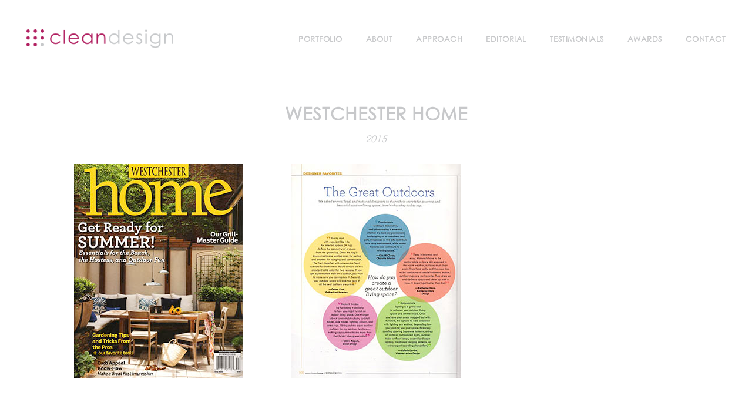

--- FILE ---
content_type: text/html; charset=utf-8
request_url: https://www.google.com/recaptcha/api2/anchor?ar=1&k=6LeIpssaAAAAAPbdmY2aoFmmjJ1lFuShs3nO-DEb&co=aHR0cHM6Ly93d3cuY2xlYW5kZXNpZ25wYXJ0bmVycy5jb206NDQz&hl=en&v=PoyoqOPhxBO7pBk68S4YbpHZ&size=invisible&anchor-ms=20000&execute-ms=30000&cb=vxanydr7hb13
body_size: 48826
content:
<!DOCTYPE HTML><html dir="ltr" lang="en"><head><meta http-equiv="Content-Type" content="text/html; charset=UTF-8">
<meta http-equiv="X-UA-Compatible" content="IE=edge">
<title>reCAPTCHA</title>
<style type="text/css">
/* cyrillic-ext */
@font-face {
  font-family: 'Roboto';
  font-style: normal;
  font-weight: 400;
  font-stretch: 100%;
  src: url(//fonts.gstatic.com/s/roboto/v48/KFO7CnqEu92Fr1ME7kSn66aGLdTylUAMa3GUBHMdazTgWw.woff2) format('woff2');
  unicode-range: U+0460-052F, U+1C80-1C8A, U+20B4, U+2DE0-2DFF, U+A640-A69F, U+FE2E-FE2F;
}
/* cyrillic */
@font-face {
  font-family: 'Roboto';
  font-style: normal;
  font-weight: 400;
  font-stretch: 100%;
  src: url(//fonts.gstatic.com/s/roboto/v48/KFO7CnqEu92Fr1ME7kSn66aGLdTylUAMa3iUBHMdazTgWw.woff2) format('woff2');
  unicode-range: U+0301, U+0400-045F, U+0490-0491, U+04B0-04B1, U+2116;
}
/* greek-ext */
@font-face {
  font-family: 'Roboto';
  font-style: normal;
  font-weight: 400;
  font-stretch: 100%;
  src: url(//fonts.gstatic.com/s/roboto/v48/KFO7CnqEu92Fr1ME7kSn66aGLdTylUAMa3CUBHMdazTgWw.woff2) format('woff2');
  unicode-range: U+1F00-1FFF;
}
/* greek */
@font-face {
  font-family: 'Roboto';
  font-style: normal;
  font-weight: 400;
  font-stretch: 100%;
  src: url(//fonts.gstatic.com/s/roboto/v48/KFO7CnqEu92Fr1ME7kSn66aGLdTylUAMa3-UBHMdazTgWw.woff2) format('woff2');
  unicode-range: U+0370-0377, U+037A-037F, U+0384-038A, U+038C, U+038E-03A1, U+03A3-03FF;
}
/* math */
@font-face {
  font-family: 'Roboto';
  font-style: normal;
  font-weight: 400;
  font-stretch: 100%;
  src: url(//fonts.gstatic.com/s/roboto/v48/KFO7CnqEu92Fr1ME7kSn66aGLdTylUAMawCUBHMdazTgWw.woff2) format('woff2');
  unicode-range: U+0302-0303, U+0305, U+0307-0308, U+0310, U+0312, U+0315, U+031A, U+0326-0327, U+032C, U+032F-0330, U+0332-0333, U+0338, U+033A, U+0346, U+034D, U+0391-03A1, U+03A3-03A9, U+03B1-03C9, U+03D1, U+03D5-03D6, U+03F0-03F1, U+03F4-03F5, U+2016-2017, U+2034-2038, U+203C, U+2040, U+2043, U+2047, U+2050, U+2057, U+205F, U+2070-2071, U+2074-208E, U+2090-209C, U+20D0-20DC, U+20E1, U+20E5-20EF, U+2100-2112, U+2114-2115, U+2117-2121, U+2123-214F, U+2190, U+2192, U+2194-21AE, U+21B0-21E5, U+21F1-21F2, U+21F4-2211, U+2213-2214, U+2216-22FF, U+2308-230B, U+2310, U+2319, U+231C-2321, U+2336-237A, U+237C, U+2395, U+239B-23B7, U+23D0, U+23DC-23E1, U+2474-2475, U+25AF, U+25B3, U+25B7, U+25BD, U+25C1, U+25CA, U+25CC, U+25FB, U+266D-266F, U+27C0-27FF, U+2900-2AFF, U+2B0E-2B11, U+2B30-2B4C, U+2BFE, U+3030, U+FF5B, U+FF5D, U+1D400-1D7FF, U+1EE00-1EEFF;
}
/* symbols */
@font-face {
  font-family: 'Roboto';
  font-style: normal;
  font-weight: 400;
  font-stretch: 100%;
  src: url(//fonts.gstatic.com/s/roboto/v48/KFO7CnqEu92Fr1ME7kSn66aGLdTylUAMaxKUBHMdazTgWw.woff2) format('woff2');
  unicode-range: U+0001-000C, U+000E-001F, U+007F-009F, U+20DD-20E0, U+20E2-20E4, U+2150-218F, U+2190, U+2192, U+2194-2199, U+21AF, U+21E6-21F0, U+21F3, U+2218-2219, U+2299, U+22C4-22C6, U+2300-243F, U+2440-244A, U+2460-24FF, U+25A0-27BF, U+2800-28FF, U+2921-2922, U+2981, U+29BF, U+29EB, U+2B00-2BFF, U+4DC0-4DFF, U+FFF9-FFFB, U+10140-1018E, U+10190-1019C, U+101A0, U+101D0-101FD, U+102E0-102FB, U+10E60-10E7E, U+1D2C0-1D2D3, U+1D2E0-1D37F, U+1F000-1F0FF, U+1F100-1F1AD, U+1F1E6-1F1FF, U+1F30D-1F30F, U+1F315, U+1F31C, U+1F31E, U+1F320-1F32C, U+1F336, U+1F378, U+1F37D, U+1F382, U+1F393-1F39F, U+1F3A7-1F3A8, U+1F3AC-1F3AF, U+1F3C2, U+1F3C4-1F3C6, U+1F3CA-1F3CE, U+1F3D4-1F3E0, U+1F3ED, U+1F3F1-1F3F3, U+1F3F5-1F3F7, U+1F408, U+1F415, U+1F41F, U+1F426, U+1F43F, U+1F441-1F442, U+1F444, U+1F446-1F449, U+1F44C-1F44E, U+1F453, U+1F46A, U+1F47D, U+1F4A3, U+1F4B0, U+1F4B3, U+1F4B9, U+1F4BB, U+1F4BF, U+1F4C8-1F4CB, U+1F4D6, U+1F4DA, U+1F4DF, U+1F4E3-1F4E6, U+1F4EA-1F4ED, U+1F4F7, U+1F4F9-1F4FB, U+1F4FD-1F4FE, U+1F503, U+1F507-1F50B, U+1F50D, U+1F512-1F513, U+1F53E-1F54A, U+1F54F-1F5FA, U+1F610, U+1F650-1F67F, U+1F687, U+1F68D, U+1F691, U+1F694, U+1F698, U+1F6AD, U+1F6B2, U+1F6B9-1F6BA, U+1F6BC, U+1F6C6-1F6CF, U+1F6D3-1F6D7, U+1F6E0-1F6EA, U+1F6F0-1F6F3, U+1F6F7-1F6FC, U+1F700-1F7FF, U+1F800-1F80B, U+1F810-1F847, U+1F850-1F859, U+1F860-1F887, U+1F890-1F8AD, U+1F8B0-1F8BB, U+1F8C0-1F8C1, U+1F900-1F90B, U+1F93B, U+1F946, U+1F984, U+1F996, U+1F9E9, U+1FA00-1FA6F, U+1FA70-1FA7C, U+1FA80-1FA89, U+1FA8F-1FAC6, U+1FACE-1FADC, U+1FADF-1FAE9, U+1FAF0-1FAF8, U+1FB00-1FBFF;
}
/* vietnamese */
@font-face {
  font-family: 'Roboto';
  font-style: normal;
  font-weight: 400;
  font-stretch: 100%;
  src: url(//fonts.gstatic.com/s/roboto/v48/KFO7CnqEu92Fr1ME7kSn66aGLdTylUAMa3OUBHMdazTgWw.woff2) format('woff2');
  unicode-range: U+0102-0103, U+0110-0111, U+0128-0129, U+0168-0169, U+01A0-01A1, U+01AF-01B0, U+0300-0301, U+0303-0304, U+0308-0309, U+0323, U+0329, U+1EA0-1EF9, U+20AB;
}
/* latin-ext */
@font-face {
  font-family: 'Roboto';
  font-style: normal;
  font-weight: 400;
  font-stretch: 100%;
  src: url(//fonts.gstatic.com/s/roboto/v48/KFO7CnqEu92Fr1ME7kSn66aGLdTylUAMa3KUBHMdazTgWw.woff2) format('woff2');
  unicode-range: U+0100-02BA, U+02BD-02C5, U+02C7-02CC, U+02CE-02D7, U+02DD-02FF, U+0304, U+0308, U+0329, U+1D00-1DBF, U+1E00-1E9F, U+1EF2-1EFF, U+2020, U+20A0-20AB, U+20AD-20C0, U+2113, U+2C60-2C7F, U+A720-A7FF;
}
/* latin */
@font-face {
  font-family: 'Roboto';
  font-style: normal;
  font-weight: 400;
  font-stretch: 100%;
  src: url(//fonts.gstatic.com/s/roboto/v48/KFO7CnqEu92Fr1ME7kSn66aGLdTylUAMa3yUBHMdazQ.woff2) format('woff2');
  unicode-range: U+0000-00FF, U+0131, U+0152-0153, U+02BB-02BC, U+02C6, U+02DA, U+02DC, U+0304, U+0308, U+0329, U+2000-206F, U+20AC, U+2122, U+2191, U+2193, U+2212, U+2215, U+FEFF, U+FFFD;
}
/* cyrillic-ext */
@font-face {
  font-family: 'Roboto';
  font-style: normal;
  font-weight: 500;
  font-stretch: 100%;
  src: url(//fonts.gstatic.com/s/roboto/v48/KFO7CnqEu92Fr1ME7kSn66aGLdTylUAMa3GUBHMdazTgWw.woff2) format('woff2');
  unicode-range: U+0460-052F, U+1C80-1C8A, U+20B4, U+2DE0-2DFF, U+A640-A69F, U+FE2E-FE2F;
}
/* cyrillic */
@font-face {
  font-family: 'Roboto';
  font-style: normal;
  font-weight: 500;
  font-stretch: 100%;
  src: url(//fonts.gstatic.com/s/roboto/v48/KFO7CnqEu92Fr1ME7kSn66aGLdTylUAMa3iUBHMdazTgWw.woff2) format('woff2');
  unicode-range: U+0301, U+0400-045F, U+0490-0491, U+04B0-04B1, U+2116;
}
/* greek-ext */
@font-face {
  font-family: 'Roboto';
  font-style: normal;
  font-weight: 500;
  font-stretch: 100%;
  src: url(//fonts.gstatic.com/s/roboto/v48/KFO7CnqEu92Fr1ME7kSn66aGLdTylUAMa3CUBHMdazTgWw.woff2) format('woff2');
  unicode-range: U+1F00-1FFF;
}
/* greek */
@font-face {
  font-family: 'Roboto';
  font-style: normal;
  font-weight: 500;
  font-stretch: 100%;
  src: url(//fonts.gstatic.com/s/roboto/v48/KFO7CnqEu92Fr1ME7kSn66aGLdTylUAMa3-UBHMdazTgWw.woff2) format('woff2');
  unicode-range: U+0370-0377, U+037A-037F, U+0384-038A, U+038C, U+038E-03A1, U+03A3-03FF;
}
/* math */
@font-face {
  font-family: 'Roboto';
  font-style: normal;
  font-weight: 500;
  font-stretch: 100%;
  src: url(//fonts.gstatic.com/s/roboto/v48/KFO7CnqEu92Fr1ME7kSn66aGLdTylUAMawCUBHMdazTgWw.woff2) format('woff2');
  unicode-range: U+0302-0303, U+0305, U+0307-0308, U+0310, U+0312, U+0315, U+031A, U+0326-0327, U+032C, U+032F-0330, U+0332-0333, U+0338, U+033A, U+0346, U+034D, U+0391-03A1, U+03A3-03A9, U+03B1-03C9, U+03D1, U+03D5-03D6, U+03F0-03F1, U+03F4-03F5, U+2016-2017, U+2034-2038, U+203C, U+2040, U+2043, U+2047, U+2050, U+2057, U+205F, U+2070-2071, U+2074-208E, U+2090-209C, U+20D0-20DC, U+20E1, U+20E5-20EF, U+2100-2112, U+2114-2115, U+2117-2121, U+2123-214F, U+2190, U+2192, U+2194-21AE, U+21B0-21E5, U+21F1-21F2, U+21F4-2211, U+2213-2214, U+2216-22FF, U+2308-230B, U+2310, U+2319, U+231C-2321, U+2336-237A, U+237C, U+2395, U+239B-23B7, U+23D0, U+23DC-23E1, U+2474-2475, U+25AF, U+25B3, U+25B7, U+25BD, U+25C1, U+25CA, U+25CC, U+25FB, U+266D-266F, U+27C0-27FF, U+2900-2AFF, U+2B0E-2B11, U+2B30-2B4C, U+2BFE, U+3030, U+FF5B, U+FF5D, U+1D400-1D7FF, U+1EE00-1EEFF;
}
/* symbols */
@font-face {
  font-family: 'Roboto';
  font-style: normal;
  font-weight: 500;
  font-stretch: 100%;
  src: url(//fonts.gstatic.com/s/roboto/v48/KFO7CnqEu92Fr1ME7kSn66aGLdTylUAMaxKUBHMdazTgWw.woff2) format('woff2');
  unicode-range: U+0001-000C, U+000E-001F, U+007F-009F, U+20DD-20E0, U+20E2-20E4, U+2150-218F, U+2190, U+2192, U+2194-2199, U+21AF, U+21E6-21F0, U+21F3, U+2218-2219, U+2299, U+22C4-22C6, U+2300-243F, U+2440-244A, U+2460-24FF, U+25A0-27BF, U+2800-28FF, U+2921-2922, U+2981, U+29BF, U+29EB, U+2B00-2BFF, U+4DC0-4DFF, U+FFF9-FFFB, U+10140-1018E, U+10190-1019C, U+101A0, U+101D0-101FD, U+102E0-102FB, U+10E60-10E7E, U+1D2C0-1D2D3, U+1D2E0-1D37F, U+1F000-1F0FF, U+1F100-1F1AD, U+1F1E6-1F1FF, U+1F30D-1F30F, U+1F315, U+1F31C, U+1F31E, U+1F320-1F32C, U+1F336, U+1F378, U+1F37D, U+1F382, U+1F393-1F39F, U+1F3A7-1F3A8, U+1F3AC-1F3AF, U+1F3C2, U+1F3C4-1F3C6, U+1F3CA-1F3CE, U+1F3D4-1F3E0, U+1F3ED, U+1F3F1-1F3F3, U+1F3F5-1F3F7, U+1F408, U+1F415, U+1F41F, U+1F426, U+1F43F, U+1F441-1F442, U+1F444, U+1F446-1F449, U+1F44C-1F44E, U+1F453, U+1F46A, U+1F47D, U+1F4A3, U+1F4B0, U+1F4B3, U+1F4B9, U+1F4BB, U+1F4BF, U+1F4C8-1F4CB, U+1F4D6, U+1F4DA, U+1F4DF, U+1F4E3-1F4E6, U+1F4EA-1F4ED, U+1F4F7, U+1F4F9-1F4FB, U+1F4FD-1F4FE, U+1F503, U+1F507-1F50B, U+1F50D, U+1F512-1F513, U+1F53E-1F54A, U+1F54F-1F5FA, U+1F610, U+1F650-1F67F, U+1F687, U+1F68D, U+1F691, U+1F694, U+1F698, U+1F6AD, U+1F6B2, U+1F6B9-1F6BA, U+1F6BC, U+1F6C6-1F6CF, U+1F6D3-1F6D7, U+1F6E0-1F6EA, U+1F6F0-1F6F3, U+1F6F7-1F6FC, U+1F700-1F7FF, U+1F800-1F80B, U+1F810-1F847, U+1F850-1F859, U+1F860-1F887, U+1F890-1F8AD, U+1F8B0-1F8BB, U+1F8C0-1F8C1, U+1F900-1F90B, U+1F93B, U+1F946, U+1F984, U+1F996, U+1F9E9, U+1FA00-1FA6F, U+1FA70-1FA7C, U+1FA80-1FA89, U+1FA8F-1FAC6, U+1FACE-1FADC, U+1FADF-1FAE9, U+1FAF0-1FAF8, U+1FB00-1FBFF;
}
/* vietnamese */
@font-face {
  font-family: 'Roboto';
  font-style: normal;
  font-weight: 500;
  font-stretch: 100%;
  src: url(//fonts.gstatic.com/s/roboto/v48/KFO7CnqEu92Fr1ME7kSn66aGLdTylUAMa3OUBHMdazTgWw.woff2) format('woff2');
  unicode-range: U+0102-0103, U+0110-0111, U+0128-0129, U+0168-0169, U+01A0-01A1, U+01AF-01B0, U+0300-0301, U+0303-0304, U+0308-0309, U+0323, U+0329, U+1EA0-1EF9, U+20AB;
}
/* latin-ext */
@font-face {
  font-family: 'Roboto';
  font-style: normal;
  font-weight: 500;
  font-stretch: 100%;
  src: url(//fonts.gstatic.com/s/roboto/v48/KFO7CnqEu92Fr1ME7kSn66aGLdTylUAMa3KUBHMdazTgWw.woff2) format('woff2');
  unicode-range: U+0100-02BA, U+02BD-02C5, U+02C7-02CC, U+02CE-02D7, U+02DD-02FF, U+0304, U+0308, U+0329, U+1D00-1DBF, U+1E00-1E9F, U+1EF2-1EFF, U+2020, U+20A0-20AB, U+20AD-20C0, U+2113, U+2C60-2C7F, U+A720-A7FF;
}
/* latin */
@font-face {
  font-family: 'Roboto';
  font-style: normal;
  font-weight: 500;
  font-stretch: 100%;
  src: url(//fonts.gstatic.com/s/roboto/v48/KFO7CnqEu92Fr1ME7kSn66aGLdTylUAMa3yUBHMdazQ.woff2) format('woff2');
  unicode-range: U+0000-00FF, U+0131, U+0152-0153, U+02BB-02BC, U+02C6, U+02DA, U+02DC, U+0304, U+0308, U+0329, U+2000-206F, U+20AC, U+2122, U+2191, U+2193, U+2212, U+2215, U+FEFF, U+FFFD;
}
/* cyrillic-ext */
@font-face {
  font-family: 'Roboto';
  font-style: normal;
  font-weight: 900;
  font-stretch: 100%;
  src: url(//fonts.gstatic.com/s/roboto/v48/KFO7CnqEu92Fr1ME7kSn66aGLdTylUAMa3GUBHMdazTgWw.woff2) format('woff2');
  unicode-range: U+0460-052F, U+1C80-1C8A, U+20B4, U+2DE0-2DFF, U+A640-A69F, U+FE2E-FE2F;
}
/* cyrillic */
@font-face {
  font-family: 'Roboto';
  font-style: normal;
  font-weight: 900;
  font-stretch: 100%;
  src: url(//fonts.gstatic.com/s/roboto/v48/KFO7CnqEu92Fr1ME7kSn66aGLdTylUAMa3iUBHMdazTgWw.woff2) format('woff2');
  unicode-range: U+0301, U+0400-045F, U+0490-0491, U+04B0-04B1, U+2116;
}
/* greek-ext */
@font-face {
  font-family: 'Roboto';
  font-style: normal;
  font-weight: 900;
  font-stretch: 100%;
  src: url(//fonts.gstatic.com/s/roboto/v48/KFO7CnqEu92Fr1ME7kSn66aGLdTylUAMa3CUBHMdazTgWw.woff2) format('woff2');
  unicode-range: U+1F00-1FFF;
}
/* greek */
@font-face {
  font-family: 'Roboto';
  font-style: normal;
  font-weight: 900;
  font-stretch: 100%;
  src: url(//fonts.gstatic.com/s/roboto/v48/KFO7CnqEu92Fr1ME7kSn66aGLdTylUAMa3-UBHMdazTgWw.woff2) format('woff2');
  unicode-range: U+0370-0377, U+037A-037F, U+0384-038A, U+038C, U+038E-03A1, U+03A3-03FF;
}
/* math */
@font-face {
  font-family: 'Roboto';
  font-style: normal;
  font-weight: 900;
  font-stretch: 100%;
  src: url(//fonts.gstatic.com/s/roboto/v48/KFO7CnqEu92Fr1ME7kSn66aGLdTylUAMawCUBHMdazTgWw.woff2) format('woff2');
  unicode-range: U+0302-0303, U+0305, U+0307-0308, U+0310, U+0312, U+0315, U+031A, U+0326-0327, U+032C, U+032F-0330, U+0332-0333, U+0338, U+033A, U+0346, U+034D, U+0391-03A1, U+03A3-03A9, U+03B1-03C9, U+03D1, U+03D5-03D6, U+03F0-03F1, U+03F4-03F5, U+2016-2017, U+2034-2038, U+203C, U+2040, U+2043, U+2047, U+2050, U+2057, U+205F, U+2070-2071, U+2074-208E, U+2090-209C, U+20D0-20DC, U+20E1, U+20E5-20EF, U+2100-2112, U+2114-2115, U+2117-2121, U+2123-214F, U+2190, U+2192, U+2194-21AE, U+21B0-21E5, U+21F1-21F2, U+21F4-2211, U+2213-2214, U+2216-22FF, U+2308-230B, U+2310, U+2319, U+231C-2321, U+2336-237A, U+237C, U+2395, U+239B-23B7, U+23D0, U+23DC-23E1, U+2474-2475, U+25AF, U+25B3, U+25B7, U+25BD, U+25C1, U+25CA, U+25CC, U+25FB, U+266D-266F, U+27C0-27FF, U+2900-2AFF, U+2B0E-2B11, U+2B30-2B4C, U+2BFE, U+3030, U+FF5B, U+FF5D, U+1D400-1D7FF, U+1EE00-1EEFF;
}
/* symbols */
@font-face {
  font-family: 'Roboto';
  font-style: normal;
  font-weight: 900;
  font-stretch: 100%;
  src: url(//fonts.gstatic.com/s/roboto/v48/KFO7CnqEu92Fr1ME7kSn66aGLdTylUAMaxKUBHMdazTgWw.woff2) format('woff2');
  unicode-range: U+0001-000C, U+000E-001F, U+007F-009F, U+20DD-20E0, U+20E2-20E4, U+2150-218F, U+2190, U+2192, U+2194-2199, U+21AF, U+21E6-21F0, U+21F3, U+2218-2219, U+2299, U+22C4-22C6, U+2300-243F, U+2440-244A, U+2460-24FF, U+25A0-27BF, U+2800-28FF, U+2921-2922, U+2981, U+29BF, U+29EB, U+2B00-2BFF, U+4DC0-4DFF, U+FFF9-FFFB, U+10140-1018E, U+10190-1019C, U+101A0, U+101D0-101FD, U+102E0-102FB, U+10E60-10E7E, U+1D2C0-1D2D3, U+1D2E0-1D37F, U+1F000-1F0FF, U+1F100-1F1AD, U+1F1E6-1F1FF, U+1F30D-1F30F, U+1F315, U+1F31C, U+1F31E, U+1F320-1F32C, U+1F336, U+1F378, U+1F37D, U+1F382, U+1F393-1F39F, U+1F3A7-1F3A8, U+1F3AC-1F3AF, U+1F3C2, U+1F3C4-1F3C6, U+1F3CA-1F3CE, U+1F3D4-1F3E0, U+1F3ED, U+1F3F1-1F3F3, U+1F3F5-1F3F7, U+1F408, U+1F415, U+1F41F, U+1F426, U+1F43F, U+1F441-1F442, U+1F444, U+1F446-1F449, U+1F44C-1F44E, U+1F453, U+1F46A, U+1F47D, U+1F4A3, U+1F4B0, U+1F4B3, U+1F4B9, U+1F4BB, U+1F4BF, U+1F4C8-1F4CB, U+1F4D6, U+1F4DA, U+1F4DF, U+1F4E3-1F4E6, U+1F4EA-1F4ED, U+1F4F7, U+1F4F9-1F4FB, U+1F4FD-1F4FE, U+1F503, U+1F507-1F50B, U+1F50D, U+1F512-1F513, U+1F53E-1F54A, U+1F54F-1F5FA, U+1F610, U+1F650-1F67F, U+1F687, U+1F68D, U+1F691, U+1F694, U+1F698, U+1F6AD, U+1F6B2, U+1F6B9-1F6BA, U+1F6BC, U+1F6C6-1F6CF, U+1F6D3-1F6D7, U+1F6E0-1F6EA, U+1F6F0-1F6F3, U+1F6F7-1F6FC, U+1F700-1F7FF, U+1F800-1F80B, U+1F810-1F847, U+1F850-1F859, U+1F860-1F887, U+1F890-1F8AD, U+1F8B0-1F8BB, U+1F8C0-1F8C1, U+1F900-1F90B, U+1F93B, U+1F946, U+1F984, U+1F996, U+1F9E9, U+1FA00-1FA6F, U+1FA70-1FA7C, U+1FA80-1FA89, U+1FA8F-1FAC6, U+1FACE-1FADC, U+1FADF-1FAE9, U+1FAF0-1FAF8, U+1FB00-1FBFF;
}
/* vietnamese */
@font-face {
  font-family: 'Roboto';
  font-style: normal;
  font-weight: 900;
  font-stretch: 100%;
  src: url(//fonts.gstatic.com/s/roboto/v48/KFO7CnqEu92Fr1ME7kSn66aGLdTylUAMa3OUBHMdazTgWw.woff2) format('woff2');
  unicode-range: U+0102-0103, U+0110-0111, U+0128-0129, U+0168-0169, U+01A0-01A1, U+01AF-01B0, U+0300-0301, U+0303-0304, U+0308-0309, U+0323, U+0329, U+1EA0-1EF9, U+20AB;
}
/* latin-ext */
@font-face {
  font-family: 'Roboto';
  font-style: normal;
  font-weight: 900;
  font-stretch: 100%;
  src: url(//fonts.gstatic.com/s/roboto/v48/KFO7CnqEu92Fr1ME7kSn66aGLdTylUAMa3KUBHMdazTgWw.woff2) format('woff2');
  unicode-range: U+0100-02BA, U+02BD-02C5, U+02C7-02CC, U+02CE-02D7, U+02DD-02FF, U+0304, U+0308, U+0329, U+1D00-1DBF, U+1E00-1E9F, U+1EF2-1EFF, U+2020, U+20A0-20AB, U+20AD-20C0, U+2113, U+2C60-2C7F, U+A720-A7FF;
}
/* latin */
@font-face {
  font-family: 'Roboto';
  font-style: normal;
  font-weight: 900;
  font-stretch: 100%;
  src: url(//fonts.gstatic.com/s/roboto/v48/KFO7CnqEu92Fr1ME7kSn66aGLdTylUAMa3yUBHMdazQ.woff2) format('woff2');
  unicode-range: U+0000-00FF, U+0131, U+0152-0153, U+02BB-02BC, U+02C6, U+02DA, U+02DC, U+0304, U+0308, U+0329, U+2000-206F, U+20AC, U+2122, U+2191, U+2193, U+2212, U+2215, U+FEFF, U+FFFD;
}

</style>
<link rel="stylesheet" type="text/css" href="https://www.gstatic.com/recaptcha/releases/PoyoqOPhxBO7pBk68S4YbpHZ/styles__ltr.css">
<script nonce="mIb8BsX9szLFoEwbMQVg0g" type="text/javascript">window['__recaptcha_api'] = 'https://www.google.com/recaptcha/api2/';</script>
<script type="text/javascript" src="https://www.gstatic.com/recaptcha/releases/PoyoqOPhxBO7pBk68S4YbpHZ/recaptcha__en.js" nonce="mIb8BsX9szLFoEwbMQVg0g">
      
    </script></head>
<body><div id="rc-anchor-alert" class="rc-anchor-alert"></div>
<input type="hidden" id="recaptcha-token" value="[base64]">
<script type="text/javascript" nonce="mIb8BsX9szLFoEwbMQVg0g">
      recaptcha.anchor.Main.init("[\x22ainput\x22,[\x22bgdata\x22,\x22\x22,\[base64]/[base64]/[base64]/[base64]/cjw8ejpyPj4+eil9Y2F0Y2gobCl7dGhyb3cgbDt9fSxIPWZ1bmN0aW9uKHcsdCx6KXtpZih3PT0xOTR8fHc9PTIwOCl0LnZbd10/dC52W3ddLmNvbmNhdCh6KTp0LnZbd109b2Yoeix0KTtlbHNle2lmKHQuYkImJnchPTMxNylyZXR1cm47dz09NjZ8fHc9PTEyMnx8dz09NDcwfHx3PT00NHx8dz09NDE2fHx3PT0zOTd8fHc9PTQyMXx8dz09Njh8fHc9PTcwfHx3PT0xODQ/[base64]/[base64]/[base64]/bmV3IGRbVl0oSlswXSk6cD09Mj9uZXcgZFtWXShKWzBdLEpbMV0pOnA9PTM/bmV3IGRbVl0oSlswXSxKWzFdLEpbMl0pOnA9PTQ/[base64]/[base64]/[base64]/[base64]\x22,\[base64]\\u003d\\u003d\x22,\x22woYVPzk/w7VAYMK9w6JcwpHCucK+GVvCscKOWisVw6ciw61lYzPCvMOZGkPDuQ48CDwJUhIYwrx8WjTDjSnDqcKhNyh3BMKCFsKSwrVKWhbDgHvCkGI/w6YvUHLDusOvwoTDrgzDv8OKccORw5c9GgF/Kh3DnhdCwrfDmsOuGzfDjcKPLARwB8OAw7HDicKIw6/CiBjChcOeJ2nCrMK8w4w0wovCnh3Cr8OQM8Opw7ASO2EpwqHChRhDfQHDgDMrUhAgw6AZw6XDpcO3w7UENy0jORUOwo7DjU/ChHo6EcKRECTDuMO3cATDmBnDsMKWfgpndcKiw57DnEoIw4zChsOdScOgw6fCu8Oqw71Yw7bDl8KsXDzCgkRCwr3DgsOFw5MSWTjDl8OUccKJw60VKcOow7vCp8Oow4DCt8ONJsO/woTDisK9Rh4XbDZVME0iwrM1bw51Ck46EMKwDMOQWnrDrsOrETQxw4bDgBHChcKpBcONM8Onwr3CuW47UyB0w7xUFsK/w7kcDcOlw6HDj0DCvwAEw7jDm2ZBw79TEmFMw6zCscOoP2rDn8KbGcOSR8KvfcOOw5nCkXTDrcKtG8OuDUTDtSzCicOew77CpyhoSsOYwrtfJX5HRVPCvkova8K1w5NYwoELbXTCkmzCmUYlwplpw6/[base64]/ChcOEw71TYcK8RmLCtRfDjjnCoMK7CwZfScOjw4PCtRPCoMOxwqfDmX9DaGHCkMO3w6XCr8OvwpTCmBFYwofDscOxwrNDw5g5w54FPEE9w4rDg8KkGQ7Cg8OsRj3DqUTDksOjGl5zwokOwq5fw4dDw6/DhQsEw4waIcOVw74qwrPDmwduTcOzwpbDu8OsGsOFaAR/X2wXfATCj8OvfMOdCMO6w40VdMOgJcO1ecKIK8K3wpTCsTLDkQV8ZTzCt8KWbzDDmsOlw6TCksOFUifDgMOpfCRMRl/DrHpZwqbCjsKudcOUUMOMw73DpyTCqnBVw6vDs8KoLDnDiEcqfhjCjUo1HiJHTEzCh2Zfwo4OwokNdRVQwopSLsK8XMK0M8OawovCu8Kxwq/ClWDChD5kw6VPw7w7OjnClGrCtVMhMMOWw7siVG3CjMOdQMKINsKBf8KgCMO3w6fDq3DCoW/DvHFiOsK6eMOJPcO6w5V6FiYsw593XBFzacO+Yh09CMK4VWk7w5zCuw4KHh9kIcO8w4s3YFDCpsOHLMOcwprDnB04WcKTwocIU8OiECh/wrJ3RijDq8OHb8OLwpzDtQrDhhUJwr5YVsKMwpjDnkBeW8OswqZLMMOgwo5Gw5nCu8KoLA3Dn8KKfUfDgQIxwrU2ZsKjYsODEMKHw5U8w7nCsiZYwoE4w4c+w7MRwq5rdsKZE354wq94wpZFKhbCg8Ozw4/Cnjs1w5J8SMOSw6/[base64]/Cq0JRwr4+EHx1w6PCnGtkaMKPUMO5VsKFKMKJSm7CpjrDssOCBMK7eQ3Cl07DsMKfLsOSw6d/XsKaCMK7w6PCmMOtwrgbYcKKw7rDkwHCgMK4wpTCk8OLZ0ERY1/DjmbDjnEVV8KxAUnDiMKZw7ANFh0Zw53CjMO1eXDCkG1aw7fCtjpaMMKcacOAw6hswqBKQiZKworCvAXCtcKEQkA8cF8uDnzCtsOJVD3DvC/DmxgPVMOtwo7DmcKJPwFCwpIXwrjDrxx7ZlzCmkwZw4VdwoJgam0ZLMOWwoPDucKQwpFTw4bDqcKAChvCvcO/wrZVwp7Ct03Co8ObFDbCtsK2w5lqwqFBwqfCtsK3w5wrw6zCix7Dg8OpwpgyEz7ChcKFP13DjEcUYWnCtMOSBcK/[base64]/[base64]/ChB/DrmHCkMOTw7g5LhhOOcOFwokZBcK4wrrDucOGQjjCpsKIW8KRw73DqcKfTcKia2gDQRvCtMOoXcK+WEJVw7PChCQbHsO6FwVOwqTDh8OUQ1rCp8Krw5pHEsK/[base64]/DhgoxwqbDj8OQGcKFcsKARMKHKE/ClkfDrMOhU8OpJyQfwqJ8wrbDpWbDm2NVJMKSF2zCo1kawpweJmrDhH7Ch3vCjGPDtsOlwqTDp8OUw5PCohzCiS7DusONwqgHGcK+w4Bqw4zCtVAWw59YDWvConjDhcOUwoUrXDvCnTPDtcOHak7DlQtCcnN/w5UODsOFw6XCisOJP8K0IWcHUV1kw4VWw7DCjcO1IGVpXMOqw74Sw7BFSkAjPlvDvMK9SiERVULDqsOtw5/Dv3vChcOxXhZtWlLCt8O7dgHCo8OZwpPDtwLDhXMLZsKjwpVzw5DDmX8EwrDDgkV2AsOnw5Iiw59sw4VGPcKRR8KrHcOORcK4wpUFwrgmw5QNWMOeA8OmCsOWw73ClMKqwoXDhx5Iw5DDhkQzJMOxV8KAO8KhacOwTxJPR8KLw67DtsOkwp/CvcKTfnhqdcKXe1cVwqfDpMKNwqvCm8OmJcOeChtwQFV0UUAHUcOPQMKKwoHCh8KGwr0Tw7nCt8OlwoZ4YsOWX8OwcMOQw7Udw4HCjsO8wpDDhcOKwoQpNGbCj1DDi8O/[base64]/DoATDmEPCgG/ChMK3w61fPA/[base64]/DkAI8KMKbw5vClMOCwqTDpzI8wq7CmxJMwqJpw616w6nDvMOfwqkpMMKSPFQfdD3Cm2VNw4dfKn1Gw5rCjMKhw7vCkF9hw77Dt8OEcifCscK8w5XDu8O9wo/CmUfDvsKdcsOATsKiwojCtcKWw57Cu8KVw43CtsKLwpdoYC84w5LCinzDt3l6ccOWIcK5w4XCrMKbw7kMw4zCtcK7w7U9aDpLCghSwoZMw5nDusOyYsKWPTvCksKIwqrDu8OEJcKlTMOOA8OzW8KHeS3DnBrCqyvDvmDChsO/FzPDlFzDv8O4w48wwrzDqwg0woXCscOdecKpS3NkWFsHw7xFfMOewr/Cl11MDMKSwp8uw4MxE3PCg15Ac3k6Lm7DtEpIfSfDmC3DnkMTw6rDu1JVwozCmsK/[base64]/Dt8O0w5gLEcKqwp4+w5HDtXxAbMOfaQrDo8OoVSTCnHTCpXTCisKbwp3CrcKfIDDClMO1DwU5wpA7ERAsw6YLZVvCmCbDgBMDGcOUUcKow67Dv0fCqsOww5PDoQXCs0vDsQXCs8Krw5ozw7sABBkKMsKWw5TCqm/CrMKPwp3CiyQNOg9mFgrCnUoLw73DsDc9woR2NAfCtcKqw5jDs8OYY0PCnAzCmsK2MMOzHGQ1wrzDkcOywp/CvlM6HsO4BsO9wp7CvErCmj/Cr03CtTnCvQFTIsKfan9WNw4wwr5kXcO/[base64]/DnsOMwo5zwpVTMC3Cv0DChHnDgVfCt1gSwo8HBRkDMH46w70bRcK/[base64]/[base64]/[base64]/YULCuXHClcOAw6w+w5lje1l4w4Abw7jCtCHCrmcQN8KOOGMZwrRRRsKlbMOhw7TCsggRwpFHw4nDmE7CqEzCtcOSFXrCjj/CsHZIwrkQVTDCkcKswpAuHsOEw7PDiH3Ci1DChBl2VcORVMOJc8OUGQIDGF1swoUzw5bDhAIoX8O8w6/DscOqwrRAUMKKFcKPw7FWw78QDsKbwozDuQ7DqxTDtsOULivCuMKdQ8KTwrLDtWoKCSLDlCHCvcOVw6wiOcOUE8KvwrJhwpxWaFrCosOtP8KFcRpYw73Dk2lKw6VYc2bCmgptw4dywqlVwp0OahjChC7Ct8Ofw7/CusOlw47CjUHCicONw4hfw51JwpEyZ8Keb8OSb8K2ayXChsOlworDgQXCtcKmwoVxw6PCq3HDnsKDwqLDq8OWw53CscOMb8K9IsOyUkIRwrwCw6x4EEzCtXjDm1HCh8K3wocMesOLRmY5wo8BGsODNSY/w63CisKuw6bCrsKSw7IrbcO9wrvCiyjClMORQsOEFTLCscO4TDvCpcKgw4NCwrfCmMOew4EEbyXCucK+YgcGw5/ClR9iw4fDshBGU0cJw48XwpxkaMOgP2jDmlnDncO1wofCqjxIw7jDjMOcw4bDocOAVsO/BjHCs8K5w4fDgcOGwoMXwrLDmC5ffhBKwoHDkMKgHFpmOMK9wqdOfh/Ds8O0CFrDt1t3w6AZwrFKw6QTPgc4w4HDgsKeQGDDpzg8w7zCtAtCDcKLw7jCn8Oywp5PwpopSsOjNCjCtTLClhA/T8Oew7Ahw6zCgXVSw6BmEMO3wqfCmsKmMAjDmitwwonCvGZUwpBiN0DDoCDDgMK/[base64]/w7jCtcOxw4U4w5jDisOicEQkw7ZqwoUMXMKDAiLCgnXDtcKnQUJNG1XDtcKaZzjCtEtAwp0jw6JGPxMNL1TDpMKkfXHDrcK4ScKtdMO7wq1gZMKAVUAOw47DqHjDoQICw7QCRRpqwq9IwoHDrnvCjyw0KFh1w4PDicKmw4MAwpswFsK0wp15w4/Cm8OOw6/ChR7Ch8OWwrXCl1AtaRrCkcOPwqRzKcOEwr9bwrbChXd7w5VJEAptE8Kdwq1Kwo7CvsK9w7VgccK/ecOVbcKZI3xYw6wGw4/Ci8OiwqvCr0XCvUFofFAHw4TCjCwcw6FJFcKhwoVYd8O7azJxYAMLUcK1woXClgclYsKNwpBfVcOJDcK8wq/Dml0Gw5DCtMKRwqMqw5QXecOEwovCuyTCi8KLw5fDusOURsKQcgXDgQfCrjXDisKZwrHDt8Olw5tmwqUsw5bCsW7Dp8Ksw7PCow3DqcKEIR1hwoVLwpxjYcK0wrZMRMK/[base64]/CoMOfG8KmwpTDsmIUFFNARMKNw75USAVzwoAEYsK9w5fCksONFwXDv8OJe8KEfcKfRFAuw4rCucOsLknCiMKBAn/Cn8O4T8KUwo4+RAPChsK7wqrDkMOBRMKTw78cw7ZbBxMMF3pTw6rCi8OlRHphPcO2wpTCtsOnwqF7wqvDl3JND8Kdw7JgMRrCnMKvw53DiHbDtSXDj8Obw4kKZUB8w7ULwrDCj8K0w4cBwpnDoiM/wrDCocOzOX1nwok0w7E5w4YAwpkDEsOsw6tIU00pO03DrFNeIgB5wpfCgl5hPk7Dmw7DrsKlH8OLUFXCi0duNMKnw67CpDEVw77Coi7CqcOcUMK9MmceU8KOwpI/[base64]/Cq0Ysb8O0Ej1Aw4J8wqnCllzDv2DDi1jCoMOZwq0JwrNzwpvCjsO5acO2eSbCk8KmwrJFw6BIw6NZw4tww44MwrxEw54FBQ1Fw6sAJXEYcz/CqXgbw6LDkcKfw4jCm8KDUMOWNsKtw4h1wpU5KlzCiTowOXUDwpPDuggdw7rDiMKww6FveCJewrPCjsK9TS3CmsKfG8OkciTDtmIrJD7Di8O/Mxx4QMKtGlXDgcKTLsK1VwXDmXg0w7jCmsK4H8OcwoDDkyTCmcKCc2PChmJiw79kwqlGwp5YdsO/JGwLTBJbw4ceBg7DtMK4Y8Oswr3CmMKbwqZSPQPDjUXDvX9YZgfDi8OoLsOowosCUcK8HcKKWMK+wrNAWWM/bQLCl8Khw5MnwqPCmcK7wqoUwoF1w6x+GsKXw60wSMK+w4AwIm7DsylFLinDqVjCgB18wqDCvDjDs8K+w5/CtAAWfcKKV2YWd8OhVMOlwo7DhMOsw48gw5DCgsOoVX7CgREYwonDr3QkdMKWwp0FwpTCmSvCq2J3Sj4Bw5TDj8Oqw7NIwpd5w5/[base64]/[base64]/DqMO+w5t8wrMEdVQRw4/DnMKDScOnVDrCs8OUw5XCgsKqw6bDtcKww6PCiSDDg8KYw594w7/Cj8KDDyPCsx91KcKSwr7DmcKIwqEgw5k+csORw4Z5I8OUfMO/[base64]/[base64]/CgwnDh8KwBTtzw4UEwr7Du1zDkQVjAcOgw5rCrsOHHHrDg8KAbBjDr8OBawvCu8ObZX3CmV0YGcKfYcKcwrjCosKDw4fCtHbDv8Khwr9NH8OVwottwrXCtnfCsgnDocKsA0zCnCfCj8K3DEPDq8Kuw6/CnFVdM8O3eCzDrcKCX8KOYMKZw7klwrVGwo/[base64]/Dk8Kdwp5BEcKMwqh6CcOTwr52BChcw6tCw7PChcKmH8Omwp/Dt8KlwrrClsOucUIADizCrQhjLsO9wrfDkXHDqwvDlQbCl8OvwqANDyLCvWjDtsKYO8KZw7cXwrQ/w6rCrcKYwox9VWbDkDccLQZGwoPChsOkIsOcwofCtTtWwrM5DjfDjsOac8OkKMKgVcKMw7vCgVZWw6rDuMKEwptlwrfCimHDgMKJaMOHw4Z0wo/[base64]/[base64]/[base64]/bcO/[base64]/DlyXCtylXJMOpM3YVw4JRwqnDjcKOw47DpMKbGT8Rw5bDjihxw4EGWGVpVTjCpzPCl3DDr8OfwoI/[base64]/F8OfS1rDmWjDucOuehQWw6VcwpTDkSfCmxDCux/[base64]/[base64]/CuMK6IH/DtcO3bMKYw4DDnXhsIi/DvsOWe3vCsHd5w4TDosK1U0PDscOswqolwoIpFsK6LMKjWXTCnXzCl2Q9w5hde1rCocKUw4jCssOhw77CiMO/w74ywqBMw5DCucKvwrnCisKswoZsw7zDgibCnmN7w7/DmMKGw57Dp8O/[base64]/CqzvDg8Knw65zw7rCqMOdw4ICw6A6e3wLw5UbCMO8N8ONNcKLw5cEwrI4w5bCrDvDjsKCT8Kmw77Cm8Ocwr9lX07Csj7CucKsw6bDvyEZbyRVwr9GDsKMw5leXMOiw7pNwr5RScOkPw1gwqjDusKGJcOAw65LR0HCrijCsjTCgVkCXS/[base64]/KcO9w55mwpDCs8KkMBZ0wrvDuBM7Q8OvwqHCisOaBcKkwqUWKMOQB8K6a2kAw7MHA8Orw7/DsQrCv8OVQjwtcT0Hw4LCoB5KwqfDgC5VUcKYwodiVMOlwpnDhhPDv8OEwqrCsHRbLQ7Dj8KUKFPDrVFeAR/DqsOlwoHDo8OawqPCqhnCgMKcNDHCo8KUw5A2w6zDuzF1wp9dGcKDeMOgwoHDpMKjJR5pw73CgDgRcSZMYMKfw4N9N8OawrbCpEvDjwovK8OCCEXDocO0wpHDi8KMwoLDugF0IQE2UzskRcO8w7cEW27DjMODJsKfamfCqC7CmWfCkcKlwq/DuRnDl8Kfw6DCjMOCS8KUNcKuMRLCjF4RMMOkwpXDg8Oxw4LDrMKOwqJ7wqMuwoPDuMKdGsOJwojCjRLDucK2cWjDjMOfwoEwOx3CjMKeccOzI8KTwqDCusKlW0zCkk/CuMKcw7Q2wpdrw559f0EtAxl2w4XDiB/DsRx/TjUTwpQseQgCH8OlZkt3w6puPiECwo4NQ8KbVsKqIzrDrD7Dq8OQw7rDnRvDosOPYjN1OEnCqMOkw7vDrMK8HsO5esOowrPCjBrDq8OHBEPDtsO/MsO/wp7CgcOgWlPDgxvCo3nDo8OsbsO0asKORMOLwo5vN8OFwqfCj8OfVyrCjgQgwrDCnn8Nwo9Gw7XDjcKZw7AJJcO0wpPDtVLDr3zDtMK1NF8macKqw6/Dl8OESm1rw4bDkMOPwrU5bMO1w6HCokdww4TDmQsXwpLDljEjwrByGsK0wph/w55NeMKlZjbChzoef8KTwqXDksOWw5TCl8K2w7NoemzCp8OvwrDDgC5oIsKFw6BwasKaw4FTT8KEw6/DhjJ8w5g1wovCkn9qcsOJwrXDgMO4KsKcwo/DuMKnVsOewo/CmSJXZTIxQHnDuMO9w489b8OKB0UJw4nDvWzCoBvDk35accKRw6FAbsK6w5Buw6vDrMOVH1rDjcKafV3CiGfCvsOBKcO8wpHCgwUzw5XDnMO/w5/CgcKFw7vCiEFhCMO+OGZ6w7HCt8K/wp/DrcOXw5nDnsKiwrMWw65MYcKzw7zChj0FQ3MmwpAff8KFwpjDnMKJwqlowpPClsOmV8OiwrDCqsO2aXDDq8KGwoUAwo0Uw5AAJ3Ysw7IwGC4Jf8KMSnPDqGoYCWQNw7fDj8OZLMOZccO+w5gsw4VOw63CoMKYwpPCtcKNFBHDrnbDrzYIW0LCocOrwpsHTD96w6/Ch1V5wqLCi8KzDMOuwq8ZwqNawrJ2wrNowp/DgGfCmlHCizfDmxvDoT8uL8KcU8KMd1zDoS3DiFs9IMKUw7bCocKhw7w2S8OmHcOqwprCt8K2dXrDtcOYwqE6wp1dw5bChMOqaUfCjsKlDMOTw5PCmsKMw7kBwrw4JQ/DtcKyQHzChzrCrk4QTEh1fMOVw5jDsE5PanDDr8K7P8OsFcOnLRIzYEU1Ky/CgG3DiMKzw5rCssKRwqlGw7zDmhjDuB/ClDfClsOmw4XCuMO9wrk+wrchewhXPlBswofDnH/DknHCvSDCkMOQGSwmAWRTwq1cwqB+D8Ofw6tYXCfCv8K3w4nDscKsRcO6MsKnw6XCvsKSwqDDpzTCu8OQw5bDiMKQBXs2wpDCm8OWwqDDmzNpw7TDk8OHw7/[base64]/[base64]/CqHtHXMKewrc1wr0YLG9Nwpt5YQk+wqY2wrUbZkFrwpTDjsKvwpk+wqAwLBbDuMOFMS7Dm8KRCcOOwp/DhhYIbMK7wrFvw5sIwo5EwqsCDGHDmzbDl8KbCMOIw7o8XcKGwovChMO6wp4lw7kMZHo2wrnDucOeJCFEVBXCtsK7w6I/w6YaY1c/[base64]/w5XDnxpXw4/CsTrDisKUEn/[base64]/DvcOUw5jCoWEgw4wzwq4Dw4BAwrPCpxPDshcrw7vDqgXCj8OwXw4Ow7xHw6snwrRRBsOqwr9qOsOxwqjDncKfAcKuLjVBw4rDicKQLg0vMirCnMOow4nChDjClj7DrMK5YzDDncOrwqvCswweKsOOw7EOZUs/RsO0wrfDuxrDg2c3wrkIbcOGX2MTwpTDvMOIFE09QBPDnsKaDHPCmADCgsKDTsO4WkMbwpxafsKswrTCqj9MCsOUHcKTFmTCvsOFwpRbw5XDrmHDp8KIwoo6diIzw4vDrMK4woFUw4otFsKJSCdNwoLDhMK4EGrDnAjChS53TsOlw5h/D8OMBX57w7HChgQsaMKwUsOawpfDmsOLDsKKwoLCmU7CnMKcVU1ZVUoiD0bCgGDDj8KpQ8KTBMOEE1bDuVh1SVECRcO5w45uwq/DkAg0W1JJDMOMwpAeak97YgJPw5ZQwokNLUxZFMKbwp9dwrg6bFllLHQHKF7CmcOUNHMjwozCr8KjB8KBF3zDq1jCtVA2EhnDqsKkYsKSd8OOwq3Du3jDpi5tw4fDsSPClcKvwo0ZCsO6wqp/w7o/wpHCsMK4w4vDkcKZEcOXHzMfMcKJKVUFR8KFwqPDpxTCmcOFw6HCg8OPEyHCmxAqVcOqMSXCgcOcMMOQSFDCu8OtQMKBLMKswobDjyUrw50zwr/DtMO2wolyZyfChsOww7ANCiZzwolvLsOGBCbDicO3Qmxpw7LCinEaacOhYnnCjsOPw4/Ck1zCg3TCo8Kgw43Du29UTcOpF3DCm1fDkMKxw41TwrbDpsKFw6wIDy/DpyYGwoUDGsOiT3xxV8KXwpxXQ8OTw6XDvMOSAn/CvcK7w6PCsxnDl8Kqw7rDpMKxw4caw6VhbGh3w63CuC18b8Kiw4HCvMKpS8OEw6zDi8OuwqtRQHRLFsK6HsKEwp5APcKTBsKUAMO2wp7CqUTDnVTCusKhwrjCv8OdwrsnacKrwoXDuR0qOhvCvTYkw5s/[base64]/DicOgwqzDpWd+EBoOdm8XO27ChMOKwp7DrMKvSCxeIhXCoMOcIUx1w6tIAEgCw71jcTpNIsKhw4/CsUsZMsOxdMO1WMKkw4x1w5HDplFYw4XDtMK8T8KJG8KnCcOnwpQqa2XCnmvCrsKCXMOzGQPDmEMIDC0/wrIJw6rDmsKbw4lgR8O+wqt8w4HCuANQwoXDkHvDpMOJJyUYw7tGNx1Qw67CkTjDi8KEKsOMVHZ0J8OIwrXCpFnCiMOAQsKbw7bDoFPDuV0PIsKxAGXCicKywqUhwq3Dpk/Dh25lw4FVWwbDrcK9KsOTw5fCnSt+BgVzRMO+VsKfKzbCq8OkQMOXwpVvccK/wrxpPcKRwoYHeknDg8O2wojCq8Obw7t9SAl8w5rDnRQECkzDvQJ5woxlwojCvyklwqI+QH1aw6BnwpPDlcKmwoLDmC9zw44tFMKJw5gZM8KEwoXCiMKQSsKjw7gUdlciw6/Dp8OhZhPDhMK0w59Ww6nDhXkWwqsUNcKgwq/[base64]/DmzpJw7TCvzNDBmDCo8OJHMOAw4phwoAndsOgw7zDjsK4flzCmil5wqzDrDbDmUAtwqtewqXCmlIkSFUTw7fDomhHwrTDm8Kiw7kswrMcw47ChMKFZSs5UC3DhnBLYMOyDsOHQF/CusO+W3dYw5/[base64]/Co8K0w6HCmcKUb8OXLSRvw7tdw75vw5Qgw6IqworDtDnCul/CtcOdw6lmK28gwqfDlcOjLsOlWnQmwrkFIy0jSsOmcSdAGMOMf8Ozw77CicKIWFLCr8KOazZvXlBVw7TChxbDj2PDo1t5esKtXwvClENkHcKtF8OJQMOXw6/DgsKuCW0Gw6/ChcO5w4wPcAhKQEHCqiAjw5zCrMKPUV7DmGdnNTfDuFzDrMKoEyUzEXjDmBlyw5hAwqTCncOawrHDkyTDrcK+KMORw6HCsUU5wpnCkFjDnwIQcl/DkBhPwpJFFcO7w4Fzw5Inwq9+w6kgwq4VGMKFw4VJw5zDvQRgIjDCu8OFTcOGGMOpw7Y1A8Kpfx/CqXQ2wpfCrGjDgE58w7QowroFXyoVUV/DoDTDt8KLGMO6ewjDrsKuw4tvXiZ9w5XCgcKiXQnDjR9Pw5TDlsKpwpXClMOuYsKNfXVERwp8wpkDwqM/w4V5wpDCp33DvFfDmylyw4LDvWkNw6xNQEt2w77CjW/DlsKcDjNTOlPDj2rDqcKxOknDgsOgw71LaTIiwrUDe8KbCMKJwqtmw64gaMO2MsK0wotzwqDDv1LChMK6wqoXT8K2w7sKYXfCpShBPcOrYMObD8OVAcKwc3PDkifDlAjDrW3DtzbChMOlw6kSwp9YwpXDmMK2w6bCkXd7w6sXRsKxwo7DlcKrwq/CuhAdTsK7R8Oww4cLJg3Dq8KXwosNO8K1UMO1FnDDhMKCwqhZS2tXaW7CnyfCtsK5IAfDul9uw6HChCTDsSDDicK2BE/DpmTCq8O5SE4Uwp4mw59AX8OKeQd5w6HCt3/Cp8KFM0rChH/CkA11wq/Dp0vCj8OGwqXCrQ5AU8KYTMKow61JEMKyw7MUSMKQwp3DpAR+c30RLWfDjj99wqEfYV8wdDg7w4sOwpTDjBhjBcO/bATDoSjCkXnDi8KjcsO7w44FVSImwrkOH31qVcOae1suwp7DjSZlwpVPRcKYbXwFJ8O2w5bDl8OrwpPDhsKLSMOVwqkHQcOHwo/DssOtw5DDsXQNVDjDrBoDwpPCsz7CtDQWw4UdFsOPw6LDmMOqw7PDlsOaByHCnTt7wrvDo8O6IMOqw7YKw5XDgk3DoC7DjVvCv0RFXsKOcQXDhXA1w5XDhSIZwrF4w6UcGm3DpcObFsK1UsKHccO3bMKWbMOBfhdSJsKZD8OtSnZ/[base64]/Dgn3CvsOiRxt4fsK8w6N9w7nCtXXDnsOZHcKMVjPDuXDCnsKzPMOGdk4Fw7kBUsKWwokdJcO4BCYbwprDjsKTwqJVw7Ujc2fCvWAEwqbCncKQw6rDoMOewrZnBmDCvMKsFS0uwqnDi8OFHzERPsKZwpbCgBDDlMOgWW8mwqzCvMKlM8K0Q1bCosO8w6/DmMK3w5rDq3siw4B2Qxxcw7ZRTmcOAXHDrcObI2/CjBHCnlXDqMOiBkXCscKuLXLCtGjCmi5mBMKQwqfCn0nCpg03RR3Di13DsMOfwrYxXBU7M8O+A8KQwpfCgsKUIVPCnEfChcOgJ8KDwpjDuMOBVlLDu0bCkSlCwqrChcOyOsOAIAd6XD3CucO7H8KBGMK/HSrCn8OMc8OudhfDmXzDssO5QMOjwrBLwojDiMKPw6rDsjosE0/Co2cxwrvCl8KaT8K6w5fCsDjClcOdwrzDjcKqek/CtcKSeWUuw5YtJnPCs8OPw5PDpMOUOVZsw6M8w7LDul9ew5ojel/[base64]/DmsKow7MVwrvDlFDCqMKqwobDhS/DvMKRKcOSw4QJU1zCrsK3HRAzw6B+wpTCv8KCw5nDl8OOZ8KEw45XTyzDpMOBCsKsTcOIK8Otwo/[base64]/[base64]/CicOww7zDgcO4JsKUdV3DnsOETmo9w43DgCrCqsKwCcKkwoRZwpHCt8Omw6AkwqPCqkQZeMOpw7MTK31nS0M7SWoufMOww5kfX1vDrU3CmT0kMUnCscOQw6Vta1hiwrEHbAdZMhdFw45Tw7oqwrQlwpXCuyXDim/CkznDvjjDlQh6TzgXaSXDpU9BQcOwwoHDrT/CncKDNMKoMsKbwpbCtsKEPsKswr06wpTDsHTCoMK+UGMKNTkTwoAYOBoew74OwqVPLsKFDMO5wo45EUTCqSnDqXnClsKcw49ZUEgYw5DCr8KUacOjGcK/w5DChcKDewhzKBzDokrCkMKBHcOZasKDU2rCs8KkTcO+a8KGCcOVw7jDjiHCvk0Dc8ObwqbCjxnCtBgRwrLDksOgw6LCqsKyL1nCncKMwrshw5nDqcOKw5TDr2PDj8KZwrHDgxfCqsKqw4nCo3HDgcKUURPCt8Kfwq7Dq33DmgTDtgJww7J6EsKNVcOtwqvCoy/[base64]/Ds8KJw5/DosKiHVTCmXdZJAvChXzDo8KZP1HDmVY6wqPCoMK1w4LDumTCqmIGw77CgsO/wowqw7nChMOdf8O5L8KPw5jCv8OPFXYfDl7Cp8O+GsOrwqwjOMKoAGfDo8OmCsKIcRHDlnXChcOBw7PCiGDDkcK2UMOUwqbCkDAtVCrCjSVzwonDmsKsTcO7YcKRNsKhw6bDvFvCicOnwrrCscKoJGN4w5bCnMOCwrbDjwUuXcONw57CsQ0Awq3DqcKew6jDvMOuwq/Dk8OyE8OAwpDCj2TDqnrDmzUSwpN5wobCuAQFwp7Dl8KTw4HDgjlvHxBUAMOFS8KZbcOmTsKWWShpwpFiw7YQwoN/Bw/[base64]/Cqm7Cr8OMScKew77DnCnDvcOPw6tew5ENwqYMwphuw6DDiCR1w5pQTwVhwrPDiMKuw6DDp8Kqwq/DhcKiw7AKXnoMfMKXw609ckp4PmdfOXDDvcKAwqkBJ8Kbw48pacKwVWjCpQTDqcKJwoXDpRwtwqXCvidwMcK7w7XDl3oNGsODelzCsMKxw5zDp8KfG8OteMOdwrfClBjDtg84HCnDpsOjVMK1wq/DuBHDj8K5w64bw43Cl1XCinfClsOJasOjwpo+WcO2w7DDj8KKw79lwojCumDDsDEyQhsJSHE3VcKWcFvCo33DoMOKwqjCnMOrw4cAwrPCkhBPw71EwoLDvsKNNTQ6FMO/acOdQcOgwpvDvMOow57CvWHDoxxjQ8OaNMKaRMK2HsObw5nChkMKwrPDkHg8wo5rw54Iw7jCgsK6wrrDpnbCoGPCiMOFPXXDjXzCu8OrLSNjwqlnw4HCocO2w4dWQBjCqMOcR0Z4C2E6LsO0w6lzwqdjJTtVw7R6wq/ChMOLw5fDqsObwq03c8KCwpdXw4XCvsKDw6YgA8KoGjzDqMKVw5RPcMOCw4/CusOrLsK7w45pwqsOw64zw4fDh8K/wr55w7rCqE/CjV5+w6/CuXPCkU88c07CuCLClsKLw6XDrn3CncKsw43CvEzDvMOmXcOuw4jCnMOLRBZmwoLDlsOSXWDDoFB0wqfDlxJbwosrGirDvENKwq0YBQfDpzXDg27Cqm83P1oaE8Omw4h5GcKLDhzDlsOLwpXDp8OUQMO3RcKcwrnDh3nDtcOBazYBw6/[base64]/DkcOsw7zCgxEVZsKHw7sGw5zCnsKDwq7DucOQJMK3wrsYPcOVXcKfXsOYPnoKwrDCmsK6KcKgeAMeOsOwBjzDucO/wo4pcmHCkGTCiRjDpcK8w5PDj1rCjwrCg8KVwoAnwqsCw6cFwo7Dp8K4w63Ci2FTwqtNPUDDpcOzw51ycX9aSTpnF0PDpsKvDjUwJFlIPcKDbcOZM8K6Z03Cs8OiM1HDm8KPIsOAw7nDuhlVLjwEwoM0R8O3wpDCizN5UsKjdy/DscOBwqNcw5YNJMOGUwHDuRnCkSstw7h6w5vDpMKOw43CiH8bEF19QcKIOMOqIMONw4LDtDpCwoPCqMOsURs6f8OyasKdwpjDmcOWDhzCr8Kyw4k/w7gAFT3DjMKsWx3CrE5Mw4bDgMKATsKgwozCu30Zw5DDrcKTH8OLCsO6woUlBDbCkw8TRF8CwrjCuDJNKMKEwpHCj2fDncKEwqcoSijCkEPCnMO5wo5WBF9qwqMgUCDChCzCssO/[base64]/GR3DjMKgC8KNVXNUXcKUGjjCoMOnwoHDhsOWL3XCicOtwpPCg8KReChmwqvCi1LDgjBgw6oJPcKDwqQSwqwOUMKyworCiwvCgVokwofCrcK7ISLDk8Okw5AlOcK1PDDDkmrDhcO9w4DDvCbCqcONRxbDmGfDnzFvL8K7w4kGw4QCw5wNwppVwpIoR1RKHAEQMcK/wr/DssKddQnCjl7CmMKhw6xtwr7CjcKIEh/CvVt8fMOfA8ONBzPDqj8tP8OdARTCqULDhHYdwqRKcEvDowtrw7ArbnbDtXbDgcOJVRjDnEzDv3DDq8OoH3dTPUQ1w7dKwqMTwp9+cCt3wrzCrMKrw5vDtiUJwpguwo7DpsOew4EGw7nDrcO8UXoHwph5TBgHwrTChlprbcOawojCuU1pSG/[base64]/CrV/Du8OhE8Otw61dwo3Ch8K6w77DmXTCmkLDhcOuw6/Cj2zCpUvChsKkw4w+w417wo9DUFcHw6fDg8Kfw7wfwpzDsMKgecOFwpZ0AMO2w6YrBnvCnVtAw7BIw7Myw5V8wrPCncO5ZGnCsH7Dqj3CoyHDm8KpwqfCucO1fMOvVcOBVlBMw6BGw4TClH/DusOoF8O3w4lLwpDDjiBEamfCjhPDry1Gw7HCnD4cEhzDg8KyaEpFwpNfZsKXOkrDrWYrc8Kcw4hNw7TCoMOAVRHDkMO1wolNF8OfcFzDvDo+wr1Zw5dPLkM+wpjDpsKmw7oaCmdvPD/CisKkCsK1XsOOw4llLAIwwo0Zw63CqUswwrbDkMK7K8OPMsKLNcKle1DCgnJaXnbDgcKlwr1xQcOmw5bDqcO7QFjCjADDr8OiEMK/wqglwobCisO7wqrDgcK3VcOMw7TCmUEDU8OdwqvCgMOJLnPDtlEDQsO8empAw77ClMOGa13DpUcKUMO8woYpYmJPSyrDicO+w4FUX8KnCVPCrmTDlcKYw4dPwqIxwoDDh3bDr1FzwpvCqMKowqhnH8KLF8OFPyrCpMK1OE4bwpNWOXIfUk/CicKVwrAgcEoBSMO1wqzCj0vDn8Oaw6J+w49jwqvDi8KuOUQ3asOIKA3Cu2vDncOPwrdTB33DtsK7Q3bDqsKBwrAMw6dRwpxUIlXDlcONDMK/[base64]/CiXPCpsOLw7sEXcOWwoc6w5INw4fDkMK5NGB7wq7Ct21MaMKpO8KpK8O7wp3Co3oseMKywprCqsKrP2p9w5rDrsOLwppfSMKVw4/[base64]/[base64]/DqThPDnd3wr4sFsKePcKZRznCucOTw7HCksObJ8O9fmEjRkF4wpHDqCUkw6zDmEPCslUwwp3Cs8KZw7bDiBPDoMKCGGEKDMK3w4TDhkJewo/DpMKBwpTDg8KbEG7Cn1lbJjVGKRXDnE3DinHDtkJlwqA3w7XCu8K8QUk6wpTDmsObw6QIBVfDn8KJCsOtVsKtPsK3wo5zG0M9w4tVw6PDn1nDisKHbsKow6nDh8KQwpXDvVR/LmJcw5N/DcKNwrhzJhHCpgDClcOwwoLDmsKIw5rCkcKhC1DDh8KHwpDCi3TCrsOEN1bCvMOXwqrDiA/ClhMKwo8Cw4vDocKWR3tHcEDCk8OZwqPChsKyU8OjasO4LcKvccKuPsO6eh/ClRxBFcKLwoTDr8KLwrvCuzwRK8Kzwr/[base64]/BcOXehlfRXZKwpDChTMcw6bDkMOJPsO0wpvDqRRSw4htLsKJwrghYRdSX3HCh2rCph51aMK6wrJJQsOPwpsIdhfCkkshw5/DocKsYsKHCMKfEcOTw4XCtMKdw7VmwqZiW8KvXkbDjWh6w53DvmzDnA0uwp83R8O5w4xRwqHDscK5wqhRZEUQwrfCjMKdXUjCpsOUWsKPw7phw4cUEsKZHcOVO8Ozw7lsccK1Fw/CsCAHXEl4w4PDm1JewobDgcKcMMKDc8OiwoPDhsOUDS3Dm8O7Clcnw7/CgcK1b8K5AWHCkcOLfDDCh8K1woNmw4BGwq/[base64]/ClsO5w4PCtcOyesKmS2EjwrwKw5YsYMKXw7shJW1Iw6pdf39ZM8OWw7/CmsODTsO0wqbDggvDphjCkjzCphpJSsKmwoY/w54zw7kdwrNAwqfDpBPDrV9yNhBgTzjDtsOmbcO1XHjCicKww6xDAxo1J8OZwok3X3l1wpMFIMKPwq0lBgHCkl/CtcKTw6J1TcKJEMOFwoXCjsKewqBkJ8K/RsO+PsKfw7kAb8OTGAc5N8K3Lk7DlsOow7J4IsOlPBbDoMKPwpvDpcKgwrpgT3NCEDApw5vCp2A9w7dCQV3DuHjDjMKxdsKDwojCqCoeR0DCgXnDgWjDr8OLNcKUw7LDpnrClXPDvsOwTl1nT8OTO8OkcVVgVgdJwqnDuEt/w5fCvcK2wqwXw77CrsKUw7oPJ1YdKsOow4XDrwlERsO/[base64]/[base64]/DkcKDQcKywo51w7fDngFLw6p6eTgMwq/DpGXDq8OcEMOYwpDDgsOPwpfCmgLDicKGC8OvwrQxwqPDvMKAw4zCvMKGMsKmGUVwVMKQKzbCtUrDv8O6bsOgwr/DlcK/M0UDw5zCicOTwpBdw7/CoxnCiMO9w6/Dj8KXw4LCucO0wp0vORMaGRnDqjIuw4YDwo5DBV1EYFnDnMOfw4jCmHzCsMKrDC/[base64]/ClcOPw6PCgC1XGjEqwpLDmU4nw7rDk07DjMK1wqs9VhzCp8KWfBnCosO7flPCgSfCkVphVcKXw5PCvMKJw5ZXI8KCZMK7wp8Vw6nCmGhlMsKSc8K8b1xswqDDlClvw5Q6VcKHGMKvRBPDvGF3GMKQwq7Cty3CvsOLQsKKYHAoCE00w7VrMQrDt1UDw7zDim/[base64]/CgiJLw4VEwqpsw5t9wq3CrBN9w5NoJgDDm8OZETDDh0XDjsKLEsOKw4Nsw5cbCsOpwq/Dg8OHIwjCsh0SRnjDrkdqw6MPw5jDsjURInPDmnY6AcKmVHlvw5dJMT5swqbDk8KvBxVpwq1SwqVxw6UxIMOyVcOaw7rCs8KJwq/Ct8OYw79OwofChQJPwoTCqiLCusKsGBvCkzfDnsOgBMOXCHcyw5sMw5dxJ3LCjRxEwokRw6REWnsQVcOgAsOJacOHEMO/w6Q1w5fCkMK7Fk/Ci2dowpgXBcKDwpHDhhpPBHLDoDPDnV9Iw5rChBcwScOwPSXDmXHDtzELcR/Dn8Onw7Rvb8K/L8KOwpxZwpxIwpMyKzgtwoPDocOiwprCs1E\\u003d\x22],null,[\x22conf\x22,null,\x226LeIpssaAAAAAPbdmY2aoFmmjJ1lFuShs3nO-DEb\x22,0,null,null,null,1,[21,125,63,73,95,87,41,43,42,83,102,105,109,121],[1017145,101],0,null,null,null,null,0,null,0,null,700,1,null,0,\[base64]/76lBhnEnQkZnOKMAhmv8xEZ\x22,0,0,null,null,1,null,0,0,null,null,null,0],\x22https://www.cleandesignpartners.com:443\x22,null,[3,1,1],null,null,null,1,3600,[\x22https://www.google.com/intl/en/policies/privacy/\x22,\x22https://www.google.com/intl/en/policies/terms/\x22],\x22zHiPbD+9tbAC0G8w1VyleITcM1dKrIKDR3PF7wI64Rg\\u003d\x22,1,0,null,1,1768755837972,0,0,[248,251],null,[216,34],\x22RC-ibmbpHTLA83KFg\x22,null,null,null,null,null,\x220dAFcWeA7rFWdOJiBKUa0ZlcNlES7UkMiOlRMBL2HlUr6YgTx8Q3YoPp9V46fwbtB_Pgp-L0aaeerscayV3Il8EcGzef_PLJZnjw\x22,1768838637982]");
    </script></body></html>